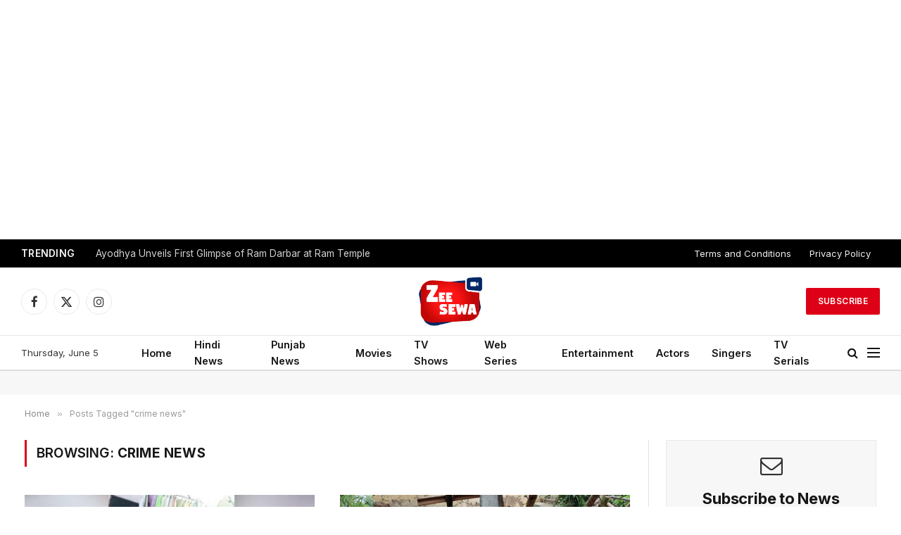

--- FILE ---
content_type: text/html; charset=UTF-8
request_url: https://www.zeesewa.com/tag/crime-news/
body_size: 13446
content:
<!DOCTYPE html>
<html dir="ltr" lang="en-US" prefix="og: https://ogp.me/ns#" class="s-light site-s-light">

<head>

	<meta charset="UTF-8" />
	<meta name="viewport" content="width=device-width, initial-scale=1" />
	<title>crime news | Latest News Today: India’s Breaking News, Top Headlines, Entertainment, Business, Politics &amp; Sports</title><link rel="preload" as="font" href="https://www.zeesewa.com/wp-content/themes/smart-mag/css/icons/fonts/ts-icons.woff2?v3.2" type="font/woff2" crossorigin="anonymous" />
	<style>img:is([sizes="auto" i], [sizes^="auto," i]) { contain-intrinsic-size: 3000px 1500px }</style>
	
		<!-- All in One SEO 4.8.2 - aioseo.com -->
	<meta name="robots" content="max-image-preview:large" />
	<link rel="canonical" href="https://www.zeesewa.com/tag/crime-news/" />
	<meta name="generator" content="All in One SEO (AIOSEO) 4.8.2" />
		<script type="application/ld+json" class="aioseo-schema">
			{"@context":"https:\/\/schema.org","@graph":[{"@type":"BreadcrumbList","@id":"https:\/\/www.zeesewa.com\/tag\/crime-news\/#breadcrumblist","itemListElement":[{"@type":"ListItem","@id":"https:\/\/www.zeesewa.com\/#listItem","position":1,"name":"Home","item":"https:\/\/www.zeesewa.com\/","nextItem":{"@type":"ListItem","@id":"https:\/\/www.zeesewa.com\/tag\/crime-news\/#listItem","name":"crime news"}},{"@type":"ListItem","@id":"https:\/\/www.zeesewa.com\/tag\/crime-news\/#listItem","position":2,"name":"crime news","previousItem":{"@type":"ListItem","@id":"https:\/\/www.zeesewa.com\/#listItem","name":"Home"}}]},{"@type":"CollectionPage","@id":"https:\/\/www.zeesewa.com\/tag\/crime-news\/#collectionpage","url":"https:\/\/www.zeesewa.com\/tag\/crime-news\/","name":"crime news | Latest News Today: India\u2019s Breaking News, Top Headlines, Entertainment, Business, Politics & Sports","inLanguage":"en-US","isPartOf":{"@id":"https:\/\/www.zeesewa.com\/#website"},"breadcrumb":{"@id":"https:\/\/www.zeesewa.com\/tag\/crime-news\/#breadcrumblist"}},{"@type":"Organization","@id":"https:\/\/www.zeesewa.com\/#organization","name":"Zee Sewa","url":"https:\/\/www.zeesewa.com\/","logo":{"@type":"ImageObject","url":"https:\/\/www.zeesewa.com\/wp-content\/uploads\/2022\/09\/logo.png","@id":"https:\/\/www.zeesewa.com\/tag\/crime-news\/#organizationLogo","width":4500,"height":3505},"image":{"@id":"https:\/\/www.zeesewa.com\/tag\/crime-news\/#organizationLogo"}},{"@type":"WebSite","@id":"https:\/\/www.zeesewa.com\/#website","url":"https:\/\/www.zeesewa.com\/","name":"Zee Sewa: Latest Hindi News, Breaking Updates","inLanguage":"en-US","publisher":{"@id":"https:\/\/www.zeesewa.com\/#organization"}}]}
		</script>
		<!-- All in One SEO -->

<link rel='dns-prefetch' href='//www.googletagmanager.com' />
<link rel='dns-prefetch' href='//fonts.googleapis.com' />
<link rel="alternate" type="application/rss+xml" title="Latest News Today: India’s Breaking News, Top Headlines, Entertainment, Business, Politics &amp; Sports &raquo; Feed" href="https://www.zeesewa.com/feed/" />
<link rel="alternate" type="application/rss+xml" title="Latest News Today: India’s Breaking News, Top Headlines, Entertainment, Business, Politics &amp; Sports &raquo; Comments Feed" href="https://www.zeesewa.com/comments/feed/" />
<link rel="alternate" type="application/rss+xml" title="Latest News Today: India’s Breaking News, Top Headlines, Entertainment, Business, Politics &amp; Sports &raquo; crime news Tag Feed" href="https://www.zeesewa.com/tag/crime-news/feed/" />
<script type="text/javascript">
/* <![CDATA[ */
window._wpemojiSettings = {"baseUrl":"https:\/\/s.w.org\/images\/core\/emoji\/15.1.0\/72x72\/","ext":".png","svgUrl":"https:\/\/s.w.org\/images\/core\/emoji\/15.1.0\/svg\/","svgExt":".svg","source":{"concatemoji":"https:\/\/www.zeesewa.com\/wp-includes\/js\/wp-emoji-release.min.js?ver=6.8.1"}};
/*! This file is auto-generated */
!function(i,n){var o,s,e;function c(e){try{var t={supportTests:e,timestamp:(new Date).valueOf()};sessionStorage.setItem(o,JSON.stringify(t))}catch(e){}}function p(e,t,n){e.clearRect(0,0,e.canvas.width,e.canvas.height),e.fillText(t,0,0);var t=new Uint32Array(e.getImageData(0,0,e.canvas.width,e.canvas.height).data),r=(e.clearRect(0,0,e.canvas.width,e.canvas.height),e.fillText(n,0,0),new Uint32Array(e.getImageData(0,0,e.canvas.width,e.canvas.height).data));return t.every(function(e,t){return e===r[t]})}function u(e,t,n){switch(t){case"flag":return n(e,"\ud83c\udff3\ufe0f\u200d\u26a7\ufe0f","\ud83c\udff3\ufe0f\u200b\u26a7\ufe0f")?!1:!n(e,"\ud83c\uddfa\ud83c\uddf3","\ud83c\uddfa\u200b\ud83c\uddf3")&&!n(e,"\ud83c\udff4\udb40\udc67\udb40\udc62\udb40\udc65\udb40\udc6e\udb40\udc67\udb40\udc7f","\ud83c\udff4\u200b\udb40\udc67\u200b\udb40\udc62\u200b\udb40\udc65\u200b\udb40\udc6e\u200b\udb40\udc67\u200b\udb40\udc7f");case"emoji":return!n(e,"\ud83d\udc26\u200d\ud83d\udd25","\ud83d\udc26\u200b\ud83d\udd25")}return!1}function f(e,t,n){var r="undefined"!=typeof WorkerGlobalScope&&self instanceof WorkerGlobalScope?new OffscreenCanvas(300,150):i.createElement("canvas"),a=r.getContext("2d",{willReadFrequently:!0}),o=(a.textBaseline="top",a.font="600 32px Arial",{});return e.forEach(function(e){o[e]=t(a,e,n)}),o}function t(e){var t=i.createElement("script");t.src=e,t.defer=!0,i.head.appendChild(t)}"undefined"!=typeof Promise&&(o="wpEmojiSettingsSupports",s=["flag","emoji"],n.supports={everything:!0,everythingExceptFlag:!0},e=new Promise(function(e){i.addEventListener("DOMContentLoaded",e,{once:!0})}),new Promise(function(t){var n=function(){try{var e=JSON.parse(sessionStorage.getItem(o));if("object"==typeof e&&"number"==typeof e.timestamp&&(new Date).valueOf()<e.timestamp+604800&&"object"==typeof e.supportTests)return e.supportTests}catch(e){}return null}();if(!n){if("undefined"!=typeof Worker&&"undefined"!=typeof OffscreenCanvas&&"undefined"!=typeof URL&&URL.createObjectURL&&"undefined"!=typeof Blob)try{var e="postMessage("+f.toString()+"("+[JSON.stringify(s),u.toString(),p.toString()].join(",")+"));",r=new Blob([e],{type:"text/javascript"}),a=new Worker(URL.createObjectURL(r),{name:"wpTestEmojiSupports"});return void(a.onmessage=function(e){c(n=e.data),a.terminate(),t(n)})}catch(e){}c(n=f(s,u,p))}t(n)}).then(function(e){for(var t in e)n.supports[t]=e[t],n.supports.everything=n.supports.everything&&n.supports[t],"flag"!==t&&(n.supports.everythingExceptFlag=n.supports.everythingExceptFlag&&n.supports[t]);n.supports.everythingExceptFlag=n.supports.everythingExceptFlag&&!n.supports.flag,n.DOMReady=!1,n.readyCallback=function(){n.DOMReady=!0}}).then(function(){return e}).then(function(){var e;n.supports.everything||(n.readyCallback(),(e=n.source||{}).concatemoji?t(e.concatemoji):e.wpemoji&&e.twemoji&&(t(e.twemoji),t(e.wpemoji)))}))}((window,document),window._wpemojiSettings);
/* ]]> */
</script>
<style id='wp-emoji-styles-inline-css' type='text/css'>

	img.wp-smiley, img.emoji {
		display: inline !important;
		border: none !important;
		box-shadow: none !important;
		height: 1em !important;
		width: 1em !important;
		margin: 0 0.07em !important;
		vertical-align: -0.1em !important;
		background: none !important;
		padding: 0 !important;
	}
</style>
<link rel='stylesheet' id='wp-block-library-css' href='https://www.zeesewa.com/wp-includes/css/dist/block-library/style.min.css?ver=6.8.1' type='text/css' media='all' />
<style id='classic-theme-styles-inline-css' type='text/css'>
/*! This file is auto-generated */
.wp-block-button__link{color:#fff;background-color:#32373c;border-radius:9999px;box-shadow:none;text-decoration:none;padding:calc(.667em + 2px) calc(1.333em + 2px);font-size:1.125em}.wp-block-file__button{background:#32373c;color:#fff;text-decoration:none}
</style>
<style id='global-styles-inline-css' type='text/css'>
:root{--wp--preset--aspect-ratio--square: 1;--wp--preset--aspect-ratio--4-3: 4/3;--wp--preset--aspect-ratio--3-4: 3/4;--wp--preset--aspect-ratio--3-2: 3/2;--wp--preset--aspect-ratio--2-3: 2/3;--wp--preset--aspect-ratio--16-9: 16/9;--wp--preset--aspect-ratio--9-16: 9/16;--wp--preset--color--black: #000000;--wp--preset--color--cyan-bluish-gray: #abb8c3;--wp--preset--color--white: #ffffff;--wp--preset--color--pale-pink: #f78da7;--wp--preset--color--vivid-red: #cf2e2e;--wp--preset--color--luminous-vivid-orange: #ff6900;--wp--preset--color--luminous-vivid-amber: #fcb900;--wp--preset--color--light-green-cyan: #7bdcb5;--wp--preset--color--vivid-green-cyan: #00d084;--wp--preset--color--pale-cyan-blue: #8ed1fc;--wp--preset--color--vivid-cyan-blue: #0693e3;--wp--preset--color--vivid-purple: #9b51e0;--wp--preset--gradient--vivid-cyan-blue-to-vivid-purple: linear-gradient(135deg,rgba(6,147,227,1) 0%,rgb(155,81,224) 100%);--wp--preset--gradient--light-green-cyan-to-vivid-green-cyan: linear-gradient(135deg,rgb(122,220,180) 0%,rgb(0,208,130) 100%);--wp--preset--gradient--luminous-vivid-amber-to-luminous-vivid-orange: linear-gradient(135deg,rgba(252,185,0,1) 0%,rgba(255,105,0,1) 100%);--wp--preset--gradient--luminous-vivid-orange-to-vivid-red: linear-gradient(135deg,rgba(255,105,0,1) 0%,rgb(207,46,46) 100%);--wp--preset--gradient--very-light-gray-to-cyan-bluish-gray: linear-gradient(135deg,rgb(238,238,238) 0%,rgb(169,184,195) 100%);--wp--preset--gradient--cool-to-warm-spectrum: linear-gradient(135deg,rgb(74,234,220) 0%,rgb(151,120,209) 20%,rgb(207,42,186) 40%,rgb(238,44,130) 60%,rgb(251,105,98) 80%,rgb(254,248,76) 100%);--wp--preset--gradient--blush-light-purple: linear-gradient(135deg,rgb(255,206,236) 0%,rgb(152,150,240) 100%);--wp--preset--gradient--blush-bordeaux: linear-gradient(135deg,rgb(254,205,165) 0%,rgb(254,45,45) 50%,rgb(107,0,62) 100%);--wp--preset--gradient--luminous-dusk: linear-gradient(135deg,rgb(255,203,112) 0%,rgb(199,81,192) 50%,rgb(65,88,208) 100%);--wp--preset--gradient--pale-ocean: linear-gradient(135deg,rgb(255,245,203) 0%,rgb(182,227,212) 50%,rgb(51,167,181) 100%);--wp--preset--gradient--electric-grass: linear-gradient(135deg,rgb(202,248,128) 0%,rgb(113,206,126) 100%);--wp--preset--gradient--midnight: linear-gradient(135deg,rgb(2,3,129) 0%,rgb(40,116,252) 100%);--wp--preset--font-size--small: 13px;--wp--preset--font-size--medium: 20px;--wp--preset--font-size--large: 36px;--wp--preset--font-size--x-large: 42px;--wp--preset--spacing--20: 0.44rem;--wp--preset--spacing--30: 0.67rem;--wp--preset--spacing--40: 1rem;--wp--preset--spacing--50: 1.5rem;--wp--preset--spacing--60: 2.25rem;--wp--preset--spacing--70: 3.38rem;--wp--preset--spacing--80: 5.06rem;--wp--preset--shadow--natural: 6px 6px 9px rgba(0, 0, 0, 0.2);--wp--preset--shadow--deep: 12px 12px 50px rgba(0, 0, 0, 0.4);--wp--preset--shadow--sharp: 6px 6px 0px rgba(0, 0, 0, 0.2);--wp--preset--shadow--outlined: 6px 6px 0px -3px rgba(255, 255, 255, 1), 6px 6px rgba(0, 0, 0, 1);--wp--preset--shadow--crisp: 6px 6px 0px rgba(0, 0, 0, 1);}:where(.is-layout-flex){gap: 0.5em;}:where(.is-layout-grid){gap: 0.5em;}body .is-layout-flex{display: flex;}.is-layout-flex{flex-wrap: wrap;align-items: center;}.is-layout-flex > :is(*, div){margin: 0;}body .is-layout-grid{display: grid;}.is-layout-grid > :is(*, div){margin: 0;}:where(.wp-block-columns.is-layout-flex){gap: 2em;}:where(.wp-block-columns.is-layout-grid){gap: 2em;}:where(.wp-block-post-template.is-layout-flex){gap: 1.25em;}:where(.wp-block-post-template.is-layout-grid){gap: 1.25em;}.has-black-color{color: var(--wp--preset--color--black) !important;}.has-cyan-bluish-gray-color{color: var(--wp--preset--color--cyan-bluish-gray) !important;}.has-white-color{color: var(--wp--preset--color--white) !important;}.has-pale-pink-color{color: var(--wp--preset--color--pale-pink) !important;}.has-vivid-red-color{color: var(--wp--preset--color--vivid-red) !important;}.has-luminous-vivid-orange-color{color: var(--wp--preset--color--luminous-vivid-orange) !important;}.has-luminous-vivid-amber-color{color: var(--wp--preset--color--luminous-vivid-amber) !important;}.has-light-green-cyan-color{color: var(--wp--preset--color--light-green-cyan) !important;}.has-vivid-green-cyan-color{color: var(--wp--preset--color--vivid-green-cyan) !important;}.has-pale-cyan-blue-color{color: var(--wp--preset--color--pale-cyan-blue) !important;}.has-vivid-cyan-blue-color{color: var(--wp--preset--color--vivid-cyan-blue) !important;}.has-vivid-purple-color{color: var(--wp--preset--color--vivid-purple) !important;}.has-black-background-color{background-color: var(--wp--preset--color--black) !important;}.has-cyan-bluish-gray-background-color{background-color: var(--wp--preset--color--cyan-bluish-gray) !important;}.has-white-background-color{background-color: var(--wp--preset--color--white) !important;}.has-pale-pink-background-color{background-color: var(--wp--preset--color--pale-pink) !important;}.has-vivid-red-background-color{background-color: var(--wp--preset--color--vivid-red) !important;}.has-luminous-vivid-orange-background-color{background-color: var(--wp--preset--color--luminous-vivid-orange) !important;}.has-luminous-vivid-amber-background-color{background-color: var(--wp--preset--color--luminous-vivid-amber) !important;}.has-light-green-cyan-background-color{background-color: var(--wp--preset--color--light-green-cyan) !important;}.has-vivid-green-cyan-background-color{background-color: var(--wp--preset--color--vivid-green-cyan) !important;}.has-pale-cyan-blue-background-color{background-color: var(--wp--preset--color--pale-cyan-blue) !important;}.has-vivid-cyan-blue-background-color{background-color: var(--wp--preset--color--vivid-cyan-blue) !important;}.has-vivid-purple-background-color{background-color: var(--wp--preset--color--vivid-purple) !important;}.has-black-border-color{border-color: var(--wp--preset--color--black) !important;}.has-cyan-bluish-gray-border-color{border-color: var(--wp--preset--color--cyan-bluish-gray) !important;}.has-white-border-color{border-color: var(--wp--preset--color--white) !important;}.has-pale-pink-border-color{border-color: var(--wp--preset--color--pale-pink) !important;}.has-vivid-red-border-color{border-color: var(--wp--preset--color--vivid-red) !important;}.has-luminous-vivid-orange-border-color{border-color: var(--wp--preset--color--luminous-vivid-orange) !important;}.has-luminous-vivid-amber-border-color{border-color: var(--wp--preset--color--luminous-vivid-amber) !important;}.has-light-green-cyan-border-color{border-color: var(--wp--preset--color--light-green-cyan) !important;}.has-vivid-green-cyan-border-color{border-color: var(--wp--preset--color--vivid-green-cyan) !important;}.has-pale-cyan-blue-border-color{border-color: var(--wp--preset--color--pale-cyan-blue) !important;}.has-vivid-cyan-blue-border-color{border-color: var(--wp--preset--color--vivid-cyan-blue) !important;}.has-vivid-purple-border-color{border-color: var(--wp--preset--color--vivid-purple) !important;}.has-vivid-cyan-blue-to-vivid-purple-gradient-background{background: var(--wp--preset--gradient--vivid-cyan-blue-to-vivid-purple) !important;}.has-light-green-cyan-to-vivid-green-cyan-gradient-background{background: var(--wp--preset--gradient--light-green-cyan-to-vivid-green-cyan) !important;}.has-luminous-vivid-amber-to-luminous-vivid-orange-gradient-background{background: var(--wp--preset--gradient--luminous-vivid-amber-to-luminous-vivid-orange) !important;}.has-luminous-vivid-orange-to-vivid-red-gradient-background{background: var(--wp--preset--gradient--luminous-vivid-orange-to-vivid-red) !important;}.has-very-light-gray-to-cyan-bluish-gray-gradient-background{background: var(--wp--preset--gradient--very-light-gray-to-cyan-bluish-gray) !important;}.has-cool-to-warm-spectrum-gradient-background{background: var(--wp--preset--gradient--cool-to-warm-spectrum) !important;}.has-blush-light-purple-gradient-background{background: var(--wp--preset--gradient--blush-light-purple) !important;}.has-blush-bordeaux-gradient-background{background: var(--wp--preset--gradient--blush-bordeaux) !important;}.has-luminous-dusk-gradient-background{background: var(--wp--preset--gradient--luminous-dusk) !important;}.has-pale-ocean-gradient-background{background: var(--wp--preset--gradient--pale-ocean) !important;}.has-electric-grass-gradient-background{background: var(--wp--preset--gradient--electric-grass) !important;}.has-midnight-gradient-background{background: var(--wp--preset--gradient--midnight) !important;}.has-small-font-size{font-size: var(--wp--preset--font-size--small) !important;}.has-medium-font-size{font-size: var(--wp--preset--font-size--medium) !important;}.has-large-font-size{font-size: var(--wp--preset--font-size--large) !important;}.has-x-large-font-size{font-size: var(--wp--preset--font-size--x-large) !important;}
:where(.wp-block-post-template.is-layout-flex){gap: 1.25em;}:where(.wp-block-post-template.is-layout-grid){gap: 1.25em;}
:where(.wp-block-columns.is-layout-flex){gap: 2em;}:where(.wp-block-columns.is-layout-grid){gap: 2em;}
:root :where(.wp-block-pullquote){font-size: 1.5em;line-height: 1.6;}
</style>
<link rel='stylesheet' id='smartmag-core-css' href='https://www.zeesewa.com/wp-content/themes/smart-mag/style.css?ver=10.3.0' type='text/css' media='all' />
<style id='smartmag-core-inline-css' type='text/css'>
:root { --c-main: #dd0017;
--c-main-rgb: 221,0,23;
--text-font: "Inter", system-ui, -apple-system, "Segoe UI", Arial, sans-serif;
--body-font: "Inter", system-ui, -apple-system, "Segoe UI", Arial, sans-serif;
--title-font: "IBM Plex Serif", Georgia, serif;
--title-size-n: 17px;
--title-size-m: 18px;
--title-size-l: 20px;
--main-width: 1220px;
--footer-mt: 0px;
--p-title-space: 7px;
--excerpt-mt: 13px;
--excerpt-size: 14px; }
.post-title:not(._) { letter-spacing: -0.025em; }
:root { --sidebar-width: 300px; }
.ts-row, .has-el-gap { --sidebar-c-width: calc(var(--sidebar-width) + var(--grid-gutter-h) + var(--sidebar-c-pad)); }
:root { --sidebar-pad: 32px; --sidebar-sep-pad: 32px; }
.main-wrap > .main { margin-top: 30px; }
.smart-head-main .smart-head-mid { --head-h: 96px; }
.smart-head-main .smart-head-bot { --head-h: 51px; border-top-width: 1px; border-top-color: #e8e8e8; border-bottom-width: 2px; border-bottom-color: #dedede; }
.navigation-main .menu > li > a { font-size: 14.4px; font-weight: 600; }
.navigation-main .menu > li li a { font-size: 13px; }
.navigation-main { --nav-items-space: 16px; }
.mobile-menu { font-size: 15px; }
.smart-head-main .spc-social { --spc-social-fs: 17px; --spc-social-size: 37px; }
.smart-head-main .hamburger-icon { width: 18px; }
.trending-ticker .heading { color: #f7f7f7; font-size: 13.8px; font-weight: 600; letter-spacing: .02em; margin-right: 30px; }
.trending-ticker .post-link { font-size: 13.8px; }
.trending-ticker { --max-width: 500px; }
.post-meta .meta-item, .post-meta .text-in { font-size: 11px; }
.post-meta .text-in, .post-meta .post-cat > a { font-size: 11px; }
.post-meta .post-cat > a { font-weight: 600; text-transform: uppercase; letter-spacing: .02em; }
.post-meta .post-author > a { font-weight: 600; }
.block-head-f .heading { font-size: 16px; font-weight: 800; text-transform: uppercase; letter-spacing: .03em; }
.block-head-f { --space-below: 15px; --line-weight: 2px; --c-border: #ffffff; }
.s-dark .block-head-f { --c-border: #151516; }
.loop-grid-base .media { margin-bottom: 13px; }
.list-post { --list-p-media-width: 30%; --list-p-media-max-width: 85%; }
.loop-small .ratio-is-custom { padding-bottom: calc(100% / 1.1); }
.loop-small .media:not(i) { max-width: 75px; }
.post-meta-single .meta-item, .post-meta-single .text-in { font-size: 12px; }
.the-post-header .post-meta .post-title { font-weight: 600; }
.entry-content { font-family: "IBM Plex Serif", Georgia, serif; font-size: 17px; }
.site-s-light .entry-content { color: #000000; }
.post-share-float .share-text { font-size: 10px; }
.post-share-float .service { width: 38px; height: 38px; margin-bottom: 8px; border-radius: 50px; font-size: 16px; }
.s-post-modern .post-content-wrap { display: grid; grid-template-columns: minmax(0, 1fr); }
.s-post-modern .entry-content { max-width: min(100%, calc(700px + var(--p-spacious-pad)*2)); justify-self: center; }
.s-head-large .sub-title { font-size: 17px; }
.site-s-light .s-head-large .sub-title { color: #515151; }
.site-s-light .s-head-large .post-meta { --c-post-meta: #565656; }
.s-post-large .post-content-wrap { display: grid; grid-template-columns: minmax(0, 1fr); }
.s-post-large .entry-content { max-width: min(100%, calc(700px + var(--p-spacious-pad)*2)); justify-self: center; }
.a-wrap-2:not(._) { padding-top: 17px; padding-bottom: 17px; padding-left: 15px; padding-right: 15px; margin-top: 0px; margin-bottom: 0px; }
@media (min-width: 1200px) { .s-head-large .post-title { font-size: 40px; } }
@media (min-width: 941px) and (max-width: 1200px) { :root { --sidebar-width: 280px; }
.ts-row, .has-el-gap { --sidebar-c-width: calc(var(--sidebar-width) + var(--grid-gutter-h) + var(--sidebar-c-pad)); }
.navigation-main .menu > li > a { font-size: calc(10px + (14.4px - 10px) * .7); }
.trending-ticker { --max-width: 400px; } }
@media (max-width: 767px) { .s-head-large .post-title { font-size: 29px; } }


</style>
<link rel='stylesheet' id='smartmag-magnific-popup-css' href='https://www.zeesewa.com/wp-content/themes/smart-mag/css/lightbox.css?ver=10.3.0' type='text/css' media='all' />
<link rel='stylesheet' id='smartmag-icons-css' href='https://www.zeesewa.com/wp-content/themes/smart-mag/css/icons/icons.css?ver=10.3.0' type='text/css' media='all' />
<link rel='stylesheet' id='smartmag-gfonts-custom-css' href='https://fonts.googleapis.com/css?family=Inter%3A400%2C500%2C600%2C700%7CIBM+Plex+Serif%3A400%2C500%2C600%2C700&#038;display=swap' type='text/css' media='all' />
<script type="text/javascript" id="smartmag-lazy-inline-js-after">
/* <![CDATA[ */
/**
 * @copyright ThemeSphere
 * @preserve
 */
var BunyadLazy={};BunyadLazy.load=function(){function a(e,n){var t={};e.dataset.bgset&&e.dataset.sizes?(t.sizes=e.dataset.sizes,t.srcset=e.dataset.bgset):t.src=e.dataset.bgsrc,function(t){var a=t.dataset.ratio;if(0<a){const e=t.parentElement;if(e.classList.contains("media-ratio")){const n=e.style;n.getPropertyValue("--a-ratio")||(n.paddingBottom=100/a+"%")}}}(e);var a,o=document.createElement("img");for(a in o.onload=function(){var t="url('"+(o.currentSrc||o.src)+"')",a=e.style;a.backgroundImage!==t&&requestAnimationFrame(()=>{a.backgroundImage=t,n&&n()}),o.onload=null,o.onerror=null,o=null},o.onerror=o.onload,t)o.setAttribute(a,t[a]);o&&o.complete&&0<o.naturalWidth&&o.onload&&o.onload()}function e(t){t.dataset.loaded||a(t,()=>{document.dispatchEvent(new Event("lazyloaded")),t.dataset.loaded=1})}function n(t){"complete"===document.readyState?t():window.addEventListener("load",t)}return{initEarly:function(){var t,a=()=>{document.querySelectorAll(".img.bg-cover:not(.lazyload)").forEach(e)};"complete"!==document.readyState?(t=setInterval(a,150),n(()=>{a(),clearInterval(t)})):a()},callOnLoad:n,initBgImages:function(t){t&&n(()=>{document.querySelectorAll(".img.bg-cover").forEach(e)})},bgLoad:a}}(),BunyadLazy.load.initEarly();
/* ]]> */
</script>

<!-- Google tag (gtag.js) snippet added by Site Kit -->

<!-- Google Analytics snippet added by Site Kit -->
<script type="text/javascript" src="https://www.googletagmanager.com/gtag/js?id=GT-KTPLBWSL" id="google_gtagjs-js" async></script>
<script type="text/javascript" id="google_gtagjs-js-after">
/* <![CDATA[ */
window.dataLayer = window.dataLayer || [];function gtag(){dataLayer.push(arguments);}
gtag("set","linker",{"domains":["www.zeesewa.com"]});
gtag("js", new Date());
gtag("set", "developer_id.dZTNiMT", true);
gtag("config", "GT-KTPLBWSL");
 window._googlesitekit = window._googlesitekit || {}; window._googlesitekit.throttledEvents = []; window._googlesitekit.gtagEvent = (name, data) => { var key = JSON.stringify( { name, data } ); if ( !! window._googlesitekit.throttledEvents[ key ] ) { return; } window._googlesitekit.throttledEvents[ key ] = true; setTimeout( () => { delete window._googlesitekit.throttledEvents[ key ]; }, 5 ); gtag( "event", name, { ...data, event_source: "site-kit" } ); }; 
/* ]]> */
</script>

<!-- End Google tag (gtag.js) snippet added by Site Kit -->
<script type="text/javascript" src="https://www.zeesewa.com/wp-includes/js/jquery/jquery.min.js?ver=3.7.1" id="jquery-core-js"></script>
<script type="text/javascript" src="https://www.zeesewa.com/wp-includes/js/jquery/jquery-migrate.min.js?ver=3.4.1" id="jquery-migrate-js"></script>
<link rel="https://api.w.org/" href="https://www.zeesewa.com/wp-json/" /><link rel="alternate" title="JSON" type="application/json" href="https://www.zeesewa.com/wp-json/wp/v2/tags/129" /><link rel="EditURI" type="application/rsd+xml" title="RSD" href="https://www.zeesewa.com/xmlrpc.php?rsd" />
<meta name="generator" content="WordPress 6.8.1" />
<script type="text/javascript">var ajaxurl = "https://www.zeesewa.com/wp-admin/admin-ajax.php";</script><meta name="generator" content="Site Kit by Google 1.154.0" />
		<script>
		var BunyadSchemeKey = 'bunyad-scheme';
		(() => {
			const d = document.documentElement;
			const c = d.classList;
			var scheme = localStorage.getItem(BunyadSchemeKey);
			
			if (scheme) {
				d.dataset.origClass = c;
				scheme === 'dark' ? c.remove('s-light', 'site-s-light') : c.remove('s-dark', 'site-s-dark');
				c.add('site-s-' + scheme, 's-' + scheme);
			}
		})();
		</script>
		<meta name="google-site-verification" content="-n0O1DY4Pbg9GZjfVShfQDgaBONbWxKa995AT1lzWII"><meta name="generator" content="Elementor 3.28.4; features: e_font_icon_svg, additional_custom_breakpoints, e_local_google_fonts; settings: css_print_method-external, google_font-enabled, font_display-swap">
			<style>
				.e-con.e-parent:nth-of-type(n+4):not(.e-lazyloaded):not(.e-no-lazyload),
				.e-con.e-parent:nth-of-type(n+4):not(.e-lazyloaded):not(.e-no-lazyload) * {
					background-image: none !important;
				}
				@media screen and (max-height: 1024px) {
					.e-con.e-parent:nth-of-type(n+3):not(.e-lazyloaded):not(.e-no-lazyload),
					.e-con.e-parent:nth-of-type(n+3):not(.e-lazyloaded):not(.e-no-lazyload) * {
						background-image: none !important;
					}
				}
				@media screen and (max-height: 640px) {
					.e-con.e-parent:nth-of-type(n+2):not(.e-lazyloaded):not(.e-no-lazyload),
					.e-con.e-parent:nth-of-type(n+2):not(.e-lazyloaded):not(.e-no-lazyload) * {
						background-image: none !important;
					}
				}
			</style>
			<link rel="icon" href="https://www.zeesewa.com/wp-content/uploads/2021/12/cropped-Zee-Sewa-New-Logo-01-32x32.png" sizes="32x32" />
<link rel="icon" href="https://www.zeesewa.com/wp-content/uploads/2021/12/cropped-Zee-Sewa-New-Logo-01-192x192.png" sizes="192x192" />
<link rel="apple-touch-icon" href="https://www.zeesewa.com/wp-content/uploads/2021/12/cropped-Zee-Sewa-New-Logo-01-180x180.png" />
<meta name="msapplication-TileImage" content="https://www.zeesewa.com/wp-content/uploads/2021/12/cropped-Zee-Sewa-New-Logo-01-270x270.png" />
<script async src="https://pagead2.googlesyndication.com/pagead/js/adsbygoogle.js?client=ca-pub-7227922667137856"
     crossorigin="anonymous"></script>

</head>

<body class="archive tag tag-crime-news tag-129 wp-theme-smart-mag right-sidebar has-lb has-lb-sm ts-img-hov-fade has-sb-sep layout-normal elementor-default elementor-kit-6962">



<div class="main-wrap">

	<div class="a-wrap a-wrap-base a-wrap-1"> <script async src="https://pagead2.googlesyndication.com/pagead/js/adsbygoogle.js?client=ca-pub-7227922667137856"
     crossorigin="anonymous"></script>
<!-- header -->
<ins class="adsbygoogle"
     style="display:block"
     data-ad-client="ca-pub-7227922667137856"
     data-ad-slot="2132300124"
     data-ad-format="auto"
     data-full-width-responsive="true"></ins>
<script>
     (adsbygoogle = window.adsbygoogle || []).push({});
</script></div>
<div class="off-canvas-backdrop"></div>
<div class="mobile-menu-container off-canvas s-dark" id="off-canvas">

	<div class="off-canvas-head">
		<a href="#" class="close">
			<span class="visuallyhidden">Close Menu</span>
			<i class="tsi tsi-times"></i>
		</a>

		<div class="ts-logo">
					</div>
	</div>

	<div class="off-canvas-content">

		
			<ul id="menu-home" class="mobile-menu"><li id="menu-item-4220" class="menu-item menu-item-type-custom menu-item-object-custom menu-item-home menu-item-4220"><a href="https://www.zeesewa.com/">Home</a></li>
<li id="menu-item-4217" class="menu-item menu-item-type-taxonomy menu-item-object-category menu-item-4217"><a href="https://www.zeesewa.com/category/hindi-news/">Hindi News</a></li>
<li id="menu-item-4215" class="menu-item menu-item-type-taxonomy menu-item-object-category menu-item-4215"><a href="https://www.zeesewa.com/category/chandigarh/punjab-news/">Punjab News</a></li>
<li id="menu-item-4259" class="menu-item menu-item-type-taxonomy menu-item-object-category menu-item-4259"><a href="https://www.zeesewa.com/category/film/">Movies</a></li>
<li id="menu-item-4219" class="menu-item menu-item-type-taxonomy menu-item-object-category menu-item-4219"><a href="https://www.zeesewa.com/category/tv-show/">TV Shows</a></li>
<li id="menu-item-4231" class="menu-item menu-item-type-taxonomy menu-item-object-category menu-item-4231"><a href="https://www.zeesewa.com/category/web-series/">Web Series</a></li>
<li id="menu-item-4216" class="menu-item menu-item-type-taxonomy menu-item-object-category menu-item-4216"><a href="https://www.zeesewa.com/category/entertainment/">Entertainment</a></li>
<li id="menu-item-4214" class="menu-item menu-item-type-taxonomy menu-item-object-category menu-item-4214"><a href="https://www.zeesewa.com/category/actress/">Actors</a></li>
<li id="menu-item-4218" class="menu-item menu-item-type-taxonomy menu-item-object-category menu-item-4218"><a href="https://www.zeesewa.com/category/singer/">Singers</a></li>
<li id="menu-item-5724" class="menu-item menu-item-type-taxonomy menu-item-object-category menu-item-5724"><a href="https://www.zeesewa.com/category/tv-serial/">TV Serials</a></li>
</ul>
		
					<div class="off-canvas-widgets">
				
		<div id="smartmag-block-posts-small-3" class="widget ts-block-widget smartmag-widget-posts-small">		
		<div class="block">
					<section class="block-wrap block-posts-small block-sc mb-none" data-id="1">

			<div class="widget-title block-head block-head-ac block-head-b"><h5 class="heading">What's Hot</h5></div>	
			<div class="block-content">
				
	<div class="loop loop-small loop-small-a loop-sep loop-small-sep grid grid-1 md:grid-1 sm:grid-1 xs:grid-1">

					
<article class="l-post small-post small-a-post m-pos-left">

	
			<div class="media">

		
			<a href="https://www.zeesewa.com/ayodhya-unveils-first-glimpse-of-ram-darbar-at-ram-temple/" class="image-link media-ratio ratio-is-custom" title="Ayodhya Unveils First Glimpse of Ram Darbar at Ram Temple"><span data-bgsrc="https://www.zeesewa.com/wp-content/uploads/2025/06/Ram-Darbar-and-seven-temples-consecrated-in-Ayodhya-on-June-5-with-grand-rituals-and-tight-security-during-Ganga-Dussehra-300x169.jpg" class="img bg-cover wp-post-image attachment-medium size-medium lazyload" data-bgset="https://www.zeesewa.com/wp-content/uploads/2025/06/Ram-Darbar-and-seven-temples-consecrated-in-Ayodhya-on-June-5-with-grand-rituals-and-tight-security-during-Ganga-Dussehra-300x169.jpg 300w, https://www.zeesewa.com/wp-content/uploads/2025/06/Ram-Darbar-and-seven-temples-consecrated-in-Ayodhya-on-June-5-with-grand-rituals-and-tight-security-during-Ganga-Dussehra-150x84.jpg 150w, https://www.zeesewa.com/wp-content/uploads/2025/06/Ram-Darbar-and-seven-temples-consecrated-in-Ayodhya-on-June-5-with-grand-rituals-and-tight-security-during-Ganga-Dussehra-450x253.jpg 450w, https://www.zeesewa.com/wp-content/uploads/2025/06/Ram-Darbar-and-seven-temples-consecrated-in-Ayodhya-on-June-5-with-grand-rituals-and-tight-security-during-Ganga-Dussehra.jpg 755w" data-sizes="(max-width: 112px) 100vw, 112px" role="img" aria-label="Ram Darbar and seven temples consecrated in Ayodhya on June 5 with grand rituals and tight security during Ganga Dussehra."></span></a>			
			
			
			
		
		</div>
	

	
		<div class="content">

			<div class="post-meta post-meta-a post-meta-left has-below"><h4 class="is-title post-title"><a href="https://www.zeesewa.com/ayodhya-unveils-first-glimpse-of-ram-darbar-at-ram-temple/">Ayodhya Unveils First Glimpse of Ram Darbar at Ram Temple</a></h4><div class="post-meta-items meta-below"><span class="meta-item date"><span class="date-link"><time class="post-date" datetime="2025-06-05T10:35:16+00:00">June 5, 2025</time></span></span></div></div>			
			
			
		</div>

	
</article>	
					
<article class="l-post small-post small-a-post m-pos-left">

	
			<div class="media">

		
			<a href="https://www.zeesewa.com/trump-expands-u-s-travel-ban-to-12-countries/" class="image-link media-ratio ratio-is-custom" title="Trump Expands U.S. Travel Ban to 12 Countries"><span data-bgsrc="https://www.zeesewa.com/wp-content/uploads/2025/06/Donald-Trump-signing-executive-travel-ban-order-in-White-House-300x200.jpg" class="img bg-cover wp-post-image attachment-medium size-medium lazyload" data-bgset="https://www.zeesewa.com/wp-content/uploads/2025/06/Donald-Trump-signing-executive-travel-ban-order-in-White-House-300x200.jpg 300w, https://www.zeesewa.com/wp-content/uploads/2025/06/Donald-Trump-signing-executive-travel-ban-order-in-White-House-768x511.jpg 768w, https://www.zeesewa.com/wp-content/uploads/2025/06/Donald-Trump-signing-executive-travel-ban-order-in-White-House-150x100.jpg 150w, https://www.zeesewa.com/wp-content/uploads/2025/06/Donald-Trump-signing-executive-travel-ban-order-in-White-House-450x300.jpg 450w, https://www.zeesewa.com/wp-content/uploads/2025/06/Donald-Trump-signing-executive-travel-ban-order-in-White-House.jpg 946w" data-sizes="(max-width: 112px) 100vw, 112px" role="img" aria-label="Donald Trump signing executive travel ban order in White House"></span></a>			
			
			
			
		
		</div>
	

	
		<div class="content">

			<div class="post-meta post-meta-a post-meta-left has-below"><h4 class="is-title post-title"><a href="https://www.zeesewa.com/trump-expands-u-s-travel-ban-to-12-countries/">Trump Expands U.S. Travel Ban to 12 Countries</a></h4><div class="post-meta-items meta-below"><span class="meta-item date"><span class="date-link"><time class="post-date" datetime="2025-06-05T09:41:43+00:00">June 5, 2025</time></span></span></div></div>			
			
			
		</div>

	
</article>	
					
<article class="l-post small-post small-a-post m-pos-left">

	
			<div class="media">

		
			<a href="https://www.zeesewa.com/rajamoulis-heartfelt-take-on-iyer-vs-kohli-ipl-final/" class="image-link media-ratio ratio-is-custom" title="Rajamouli’s Heartfelt Take on Iyer vs Kohli IPL Final"><span data-bgsrc="https://www.zeesewa.com/wp-content/uploads/2025/06/Shreyas-Iyer-and-Virat-Kohli-face-off-in-IPL-2025-final-showdown-300x169.jpg" class="img bg-cover wp-post-image attachment-medium size-medium lazyload" data-bgset="https://www.zeesewa.com/wp-content/uploads/2025/06/Shreyas-Iyer-and-Virat-Kohli-face-off-in-IPL-2025-final-showdown-300x169.jpg 300w, https://www.zeesewa.com/wp-content/uploads/2025/06/Shreyas-Iyer-and-Virat-Kohli-face-off-in-IPL-2025-final-showdown-768x432.jpg 768w, https://www.zeesewa.com/wp-content/uploads/2025/06/Shreyas-Iyer-and-Virat-Kohli-face-off-in-IPL-2025-final-showdown-150x84.jpg 150w, https://www.zeesewa.com/wp-content/uploads/2025/06/Shreyas-Iyer-and-Virat-Kohli-face-off-in-IPL-2025-final-showdown-450x253.jpg 450w, https://www.zeesewa.com/wp-content/uploads/2025/06/Shreyas-Iyer-and-Virat-Kohli-face-off-in-IPL-2025-final-showdown.jpg 773w" data-sizes="(max-width: 112px) 100vw, 112px" role="img" aria-label="Shreyas Iyer and Virat Kohli face off in IPL 2025 final showdown"></span></a>			
			
			
			
		
		</div>
	

	
		<div class="content">

			<div class="post-meta post-meta-a post-meta-left has-below"><h4 class="is-title post-title"><a href="https://www.zeesewa.com/rajamoulis-heartfelt-take-on-iyer-vs-kohli-ipl-final/">Rajamouli’s Heartfelt Take on Iyer vs Kohli IPL Final</a></h4><div class="post-meta-items meta-below"><span class="meta-item date"><span class="date-link"><time class="post-date" datetime="2025-06-02T10:47:59+00:00">June 2, 2025</time></span></span></div></div>			
			
			
		</div>

	
</article>	
		
	</div>

					</div>

		</section>
				</div>

		</div>			</div>
		
		
		<div class="spc-social-block spc-social spc-social-b smart-head-social">
		
			
				<a href="https://www.facebook.com/Zeesewa" class="link service s-facebook" target="_blank" rel="nofollow noopener">
					<i class="icon tsi tsi-facebook"></i>					<span class="visuallyhidden">Facebook</span>
				</a>
									
			
				<a href="#" class="link service s-twitter" target="_blank" rel="nofollow noopener">
					<i class="icon tsi tsi-twitter"></i>					<span class="visuallyhidden">X (Twitter)</span>
				</a>
									
			
				<a href="https://www.instagram.com/Zeesewanews" class="link service s-instagram" target="_blank" rel="nofollow noopener">
					<i class="icon tsi tsi-instagram"></i>					<span class="visuallyhidden">Instagram</span>
				</a>
									
			
		</div>

		
	</div>

</div>
<div class="smart-head smart-head-a smart-head-main" id="smart-head" data-sticky="auto" data-sticky-type="smart" data-sticky-full>
	
	<div class="smart-head-row smart-head-top s-dark smart-head-row-full">

		<div class="inner full">

							
				<div class="items items-left ">
				
<div class="trending-ticker" data-delay="8">
	<span class="heading">Trending</span>

	<ul>
				
			<li><a href="https://www.zeesewa.com/ayodhya-unveils-first-glimpse-of-ram-darbar-at-ram-temple/" class="post-link">Ayodhya Unveils First Glimpse of Ram Darbar at Ram Temple</a></li>
		
				
			<li><a href="https://www.zeesewa.com/trump-expands-u-s-travel-ban-to-12-countries/" class="post-link">Trump Expands U.S. Travel Ban to 12 Countries</a></li>
		
				
			<li><a href="https://www.zeesewa.com/rajamoulis-heartfelt-take-on-iyer-vs-kohli-ipl-final/" class="post-link">Rajamouli’s Heartfelt Take on Iyer vs Kohli IPL Final</a></li>
		
				
			<li><a href="https://www.zeesewa.com/shah-rukh-khans-buff-look-for-king-goes-viral/" class="post-link">Shah Rukh Khan’s Buff Look for King Goes Viral</a></li>
		
				
			<li><a href="https://www.zeesewa.com/gukesh-defeats-magnus-carlsen-at-norway-chess-2025/" class="post-link">Gukesh Defeats Magnus Carlsen at Norway Chess 2025</a></li>
		
				
			<li><a href="https://www.zeesewa.com/elon-musk-exits-government-efficiency-role-amid-challenges/" class="post-link">Elon Musk Exits Government Efficiency Role Amid Challenges</a></li>
		
				
			<li><a href="https://www.zeesewa.com/errol-musk-to-visit-india-ram-temple-promote-green-tech/" class="post-link">Errol Musk to Visit India, Ram Temple &#038; Promote Green Tech</a></li>
		
				
			<li><a href="https://www.zeesewa.com/how-the-taco-trade-impacts-stock-market-moves/" class="post-link">How the TACO Trade Impacts Stock Market Moves ?</a></li>
		
				
			</ul>
</div>
				</div>

							
				<div class="items items-center empty">
								</div>

							
				<div class="items items-right ">
					<div class="nav-wrap">
		<nav class="navigation navigation-small nav-hov-a">
			<ul id="menu-top-links" class="menu"><li id="menu-item-7196" class="menu-item menu-item-type-post_type menu-item-object-page menu-item-7196"><a href="https://www.zeesewa.com/terms-and-conditions/">Terms and Conditions</a></li>
<li id="menu-item-7197" class="menu-item menu-item-type-post_type menu-item-object-page menu-item-7197"><a href="https://www.zeesewa.com/privacy-policy/">Privacy Policy</a></li>
</ul>		</nav>
	</div>
				</div>

						
		</div>
	</div>

	
	<div class="smart-head-row smart-head-mid smart-head-row-3 is-light smart-head-row-full">

		<div class="inner full">

							
				<div class="items items-left ">
				
		<div class="spc-social-block spc-social spc-social-b smart-head-social">
		
			
				<a href="https://www.facebook.com/Zeesewa" class="link service s-facebook" target="_blank" rel="nofollow noopener">
					<i class="icon tsi tsi-facebook"></i>					<span class="visuallyhidden">Facebook</span>
				</a>
									
			
				<a href="#" class="link service s-twitter" target="_blank" rel="nofollow noopener">
					<i class="icon tsi tsi-twitter"></i>					<span class="visuallyhidden">X (Twitter)</span>
				</a>
									
			
				<a href="https://www.instagram.com/Zeesewanews" class="link service s-instagram" target="_blank" rel="nofollow noopener">
					<i class="icon tsi tsi-instagram"></i>					<span class="visuallyhidden">Instagram</span>
				</a>
									
			
		</div>

						</div>

							
				<div class="items items-center ">
					<a href="https://www.zeesewa.com/" title="Latest News Today: India’s Breaking News, Top Headlines, Entertainment, Business, Politics &amp; Sports" rel="home" class="logo-link ts-logo logo-is-image">
		<span>
			
				
					<img fetchpriority="high" src="https://www.zeesewa.com/wp-content/uploads/2025/05/logo-scaled.png" class="logo-image logo-image-dark" alt="Latest News Today: India’s Breaking News, Top Headlines, Entertainment, Business, Politics &amp; Sports" width="2560" height="1994"/><img src="https://www.zeesewa.com/wp-content/uploads/2025/05/logo-scaled.png" class="logo-image" alt="Latest News Today: India’s Breaking News, Top Headlines, Entertainment, Business, Politics &amp; Sports" width="2560" height="1994"/>
									 
					</span>
	</a>				</div>

							
				<div class="items items-right ">
				
	<a href="#" class="ts-button ts-button-a ts-button1">
		Subscribe	</a>
				</div>

						
		</div>
	</div>

	
	<div class="smart-head-row smart-head-bot smart-head-row-3 is-light has-center-nav smart-head-row-full">

		<div class="inner full">

							
				<div class="items items-left ">
				
<span class="h-date">
	Thursday, June 5</span>				</div>

							
				<div class="items items-center ">
					<div class="nav-wrap">
		<nav class="navigation navigation-main nav-hov-a">
			<ul id="menu-home-1" class="menu"><li class="menu-item menu-item-type-custom menu-item-object-custom menu-item-home menu-item-4220"><a href="https://www.zeesewa.com/">Home</a></li>
<li class="menu-item menu-item-type-taxonomy menu-item-object-category menu-cat-67 menu-item-4217"><a href="https://www.zeesewa.com/category/hindi-news/">Hindi News</a></li>
<li class="menu-item menu-item-type-taxonomy menu-item-object-category menu-cat-34 menu-item-4215"><a href="https://www.zeesewa.com/category/chandigarh/punjab-news/">Punjab News</a></li>
<li class="menu-item menu-item-type-taxonomy menu-item-object-category menu-cat-105 menu-item-4259"><a href="https://www.zeesewa.com/category/film/">Movies</a></li>
<li class="menu-item menu-item-type-taxonomy menu-item-object-category menu-cat-74 menu-item-4219"><a href="https://www.zeesewa.com/category/tv-show/">TV Shows</a></li>
<li class="menu-item menu-item-type-taxonomy menu-item-object-category menu-cat-97 menu-item-4231"><a href="https://www.zeesewa.com/category/web-series/">Web Series</a></li>
<li class="menu-item menu-item-type-taxonomy menu-item-object-category menu-cat-24 menu-item-4216"><a href="https://www.zeesewa.com/category/entertainment/">Entertainment</a></li>
<li class="menu-item menu-item-type-taxonomy menu-item-object-category menu-cat-87 menu-item-4214"><a href="https://www.zeesewa.com/category/actress/">Actors</a></li>
<li class="menu-item menu-item-type-taxonomy menu-item-object-category menu-cat-78 menu-item-4218"><a href="https://www.zeesewa.com/category/singer/">Singers</a></li>
<li class="menu-item menu-item-type-taxonomy menu-item-object-category menu-cat-573 menu-item-5724"><a href="https://www.zeesewa.com/category/tv-serial/">TV Serials</a></li>
</ul>		</nav>
	</div>
				</div>

							
				<div class="items items-right ">
				

	<a href="#" class="search-icon has-icon-only is-icon" title="Search">
		<i class="tsi tsi-search"></i>
	</a>


<button class="offcanvas-toggle has-icon" type="button" aria-label="Menu">
	<span class="hamburger-icon hamburger-icon-b">
		<span class="inner"></span>
	</span>
</button>				</div>

						
		</div>
	</div>

	</div>
<div class="smart-head smart-head-a smart-head-mobile" id="smart-head-mobile" data-sticky="mid" data-sticky-type="smart" data-sticky-full>
	
	<div class="smart-head-row smart-head-mid smart-head-row-3 s-dark smart-head-row-full">

		<div class="inner wrap">

							
				<div class="items items-left ">
				
<button class="offcanvas-toggle has-icon" type="button" aria-label="Menu">
	<span class="hamburger-icon hamburger-icon-a">
		<span class="inner"></span>
	</span>
</button>				</div>

							
				<div class="items items-center ">
					<a href="https://www.zeesewa.com/" title="Latest News Today: India’s Breaking News, Top Headlines, Entertainment, Business, Politics &amp; Sports" rel="home" class="logo-link ts-logo logo-is-image">
		<span>
			
				
					<img fetchpriority="high" src="https://www.zeesewa.com/wp-content/uploads/2025/05/logo-scaled.png" class="logo-image logo-image-dark" alt="Latest News Today: India’s Breaking News, Top Headlines, Entertainment, Business, Politics &amp; Sports" width="2560" height="1994"/><img src="https://www.zeesewa.com/wp-content/uploads/2025/05/logo-scaled.png" class="logo-image" alt="Latest News Today: India’s Breaking News, Top Headlines, Entertainment, Business, Politics &amp; Sports" width="2560" height="1994"/>
									 
					</span>
	</a>				</div>

							
				<div class="items items-right ">
				

	<a href="#" class="search-icon has-icon-only is-icon" title="Search">
		<i class="tsi tsi-search"></i>
	</a>

				</div>

						
		</div>
	</div>

	</div><div class="a-wrap a-wrap-base a-wrap-2 a-wrap-bg"> <script type="text/javascript">
	atOptions = {
		'key' : '16673380c1296bc17bd0e24db3a7a5c5',
		'format' : 'iframe',
		'height' : 90,
		'width' : 728,
		'params' : {}
	};
</script>
</div>
<nav class="breadcrumbs is-full-width breadcrumbs-a" id="breadcrumb"><div class="inner ts-contain "><span><a href="https://www.zeesewa.com/"><span>Home</span></a></span><span class="delim">&raquo;</span><span class="current">Posts Tagged &quot;crime news&quot;</span></div></nav>
<div class="main ts-contain cf right-sidebar">
			<div class="ts-row">
			<div class="col-8 main-content">

							<h1 class="archive-heading">
					Browsing: <span>crime news</span>				</h1>
						
					
							
					<section class="block-wrap block-grid mb-none" data-id="2">

				
			<div class="block-content">
					
	<div class="loop loop-grid loop-grid-base grid grid-2 md:grid-2 xs:grid-1">

					
<article class="l-post grid-post grid-base-post">

	
			<div class="media">

		
			<a href="https://www.zeesewa.com/udaipur-murder-case-kanahiya-lal-death-two-arrest/" class="image-link media-ratio ar-bunyad-grid" title="Udaipur Murder Case उदयपुर के दर्जी कन्हैया लाल की हत्या, 2 गिरफ्तार"><span data-bgsrc="https://www.zeesewa.com/wp-content/uploads/2022/06/Udaipur-Murder-Case-Zeesewa-Hindi-News-1024x576.jpg" class="img bg-cover wp-post-image attachment-bunyad-grid size-bunyad-grid no-lazy skip-lazy" data-bgset="https://www.zeesewa.com/wp-content/uploads/2022/06/Udaipur-Murder-Case-Zeesewa-Hindi-News-1024x576.jpg 1024w, https://www.zeesewa.com/wp-content/uploads/2022/06/Udaipur-Murder-Case-Zeesewa-Hindi-News-300x169.jpg 300w, https://www.zeesewa.com/wp-content/uploads/2022/06/Udaipur-Murder-Case-Zeesewa-Hindi-News-768x432.jpg 768w, https://www.zeesewa.com/wp-content/uploads/2022/06/Udaipur-Murder-Case-Zeesewa-Hindi-News.jpg 1280w" data-sizes="(max-width: 383px) 100vw, 383px" role="img" aria-label="Udaipur Murder Case Zeesewa Hindi News"></span></a>			
			
			
			
		
		</div>
	

	
		<div class="content">

			<div class="post-meta post-meta-a has-below"><h2 class="is-title post-title"><a href="https://www.zeesewa.com/udaipur-murder-case-kanahiya-lal-death-two-arrest/">Udaipur Murder Case उदयपुर के दर्जी कन्हैया लाल की हत्या, 2 गिरफ्तार</a></h2><div class="post-meta-items meta-below"><span class="meta-item post-cat">
						
						<a href="https://www.zeesewa.com/category/crime/" class="category term-color-23" rel="category">Crime</a>
					</span>
					<span class="meta-item date"><span class="date-link"><time class="post-date" datetime="2022-06-29T06:01:09+00:00">June 29, 2022</time></span></span></div></div>			
						
				<div class="excerpt">
					<p>Udaipur Murder Case उदयपुर के दर्जी कन्हैया लाल की हत्या, 2 गिरफ्तार</p>
				</div>
			
			
			
		</div>

	
</article>					
<article class="l-post grid-post grid-base-post">

	
			<div class="media">

		
			<a href="https://www.zeesewa.com/bengal-birbhum-violence/" class="image-link media-ratio ar-bunyad-grid" title="बंगाल के बीरभूम में भड़की हिंसा"><span data-bgsrc="https://www.zeesewa.com/wp-content/uploads/2022/03/bengal-birbhum-news.jpg" class="img bg-cover wp-post-image attachment-large size-large lazyload" data-bgset="https://www.zeesewa.com/wp-content/uploads/2022/03/bengal-birbhum-news.jpg 851w, https://www.zeesewa.com/wp-content/uploads/2022/03/bengal-birbhum-news-300x235.jpg 300w, https://www.zeesewa.com/wp-content/uploads/2022/03/bengal-birbhum-news-768x602.jpg 768w" data-sizes="(max-width: 383px) 100vw, 383px"></span></a>			
			
			
			
		
		</div>
	

	
		<div class="content">

			<div class="post-meta post-meta-a has-below"><h2 class="is-title post-title"><a href="https://www.zeesewa.com/bengal-birbhum-violence/">बंगाल के बीरभूम में भड़की हिंसा</a></h2><div class="post-meta-items meta-below"><span class="meta-item post-cat">
						
						<a href="https://www.zeesewa.com/category/crime/" class="category term-color-23" rel="category">Crime</a>
					</span>
					<span class="meta-item date"><span class="date-link"><time class="post-date" datetime="2022-03-24T05:30:33+00:00">March 24, 2022</time></span></span></div></div>			
						
				<div class="excerpt">
					<p> बंगाल के बीरभूम में भड़की हिंसा </p>
				</div>
			
			
			
		</div>

	
</article>		
	</div>

	

	<nav class="main-pagination pagination-numbers" data-type="numbers">
			</nav>


	
			</div>

		</section>
		
			</div>
			
					
	
	<aside class="col-4 main-sidebar has-sep" data-sticky="1">
	
			<div class="inner theiaStickySidebar">
		
			
		<div id="smartmag-block-newsletter-1" class="widget ts-block-widget smartmag-widget-newsletter">		
		<div class="block">
			<div class="block-newsletter ">
	<div class="spc-newsletter spc-newsletter-c spc-newsletter-center spc-newsletter-xs">

		<div class="bg-wrap"></div>

		
		<div class="inner">

							<div class="mail-icon">
					<i class="tsi tsi-envelope-o"></i>
				</div>
			
			
			<h3 class="heading">
				Subscribe to News			</h3>

							<div class="base-text message">
					<p>Get the latest sports news from NewsSite about world, sports and politics.</p>
</div>
			
							<form method="post" action="" class="form fields-style fields-full" target="_blank">
					<div class="main-fields">
						<p class="field-email">
							<input type="email" name="EMAIL" placeholder="Your email address.." required />
						</p>
						
						<p class="field-submit">
							<input type="submit" value="Subscribe" />
						</p>
					</div>

											<p class="disclaimer">
							<label>
																	<input type="checkbox" name="privacy" required />
								
								By signing up, you agree to the our terms and our <a href="#">Privacy Policy</a> agreement.							</label>
						</p>
									</form>
			
			
		</div>
	</div>
</div>		</div>

		</div>		</div>
	
	</aside>
	
			
		</div>
	</div>

			<footer class="main-footer cols-gap-lg footer-classic s-dark">

						<div class="upper-footer classic-footer-upper">
			<div class="ts-contain wrap">
		
							<div class="widgets row cf">
					
		<div class="widget col-4 widget-about">		
			
		<div class="inner ">
		
							<div class="image-logo">
					<img src="https://www.zeesewa.com/wp-content/uploads/2025/05/logo-1.png" width="200" height="156" alt />
				</div>
						
						
			<div class="base-text about-text"><p>Zee Sewa News is your trusted source for timely, unbiased, and impactful journalism. We are committed to delivering accurate news as it happens, offering fair coverage across a wide range of topics — from politics and current affairs to culture, business, and community stories. With a focus on integrity and transparency, we empower our viewers with information that matters</p>
</div>

			
		</div>

		</div>		
		<div class="widget col-4 widget_nav_menu"><div class="widget-title block-head block-head-ac block-head block-head-ac block-head-b is-left has-style"><h5 class="heading">Useful Links</h5></div><div class="menu-home-container"><ul id="menu-home-2" class="menu"><li class="menu-item menu-item-type-custom menu-item-object-custom menu-item-home menu-item-4220"><a href="https://www.zeesewa.com/">Home</a></li>
<li class="menu-item menu-item-type-taxonomy menu-item-object-category menu-item-4217"><a href="https://www.zeesewa.com/category/hindi-news/">Hindi News</a></li>
<li class="menu-item menu-item-type-taxonomy menu-item-object-category menu-item-4215"><a href="https://www.zeesewa.com/category/chandigarh/punjab-news/">Punjab News</a></li>
<li class="menu-item menu-item-type-taxonomy menu-item-object-category menu-item-4259"><a href="https://www.zeesewa.com/category/film/">Movies</a></li>
<li class="menu-item menu-item-type-taxonomy menu-item-object-category menu-item-4219"><a href="https://www.zeesewa.com/category/tv-show/">TV Shows</a></li>
<li class="menu-item menu-item-type-taxonomy menu-item-object-category menu-item-4231"><a href="https://www.zeesewa.com/category/web-series/">Web Series</a></li>
<li class="menu-item menu-item-type-taxonomy menu-item-object-category menu-item-4216"><a href="https://www.zeesewa.com/category/entertainment/">Entertainment</a></li>
<li class="menu-item menu-item-type-taxonomy menu-item-object-category menu-item-4214"><a href="https://www.zeesewa.com/category/actress/">Actors</a></li>
<li class="menu-item menu-item-type-taxonomy menu-item-object-category menu-item-4218"><a href="https://www.zeesewa.com/category/singer/">Singers</a></li>
<li class="menu-item menu-item-type-taxonomy menu-item-object-category menu-item-5724"><a href="https://www.zeesewa.com/category/tv-serial/">TV Serials</a></li>
</ul></div></div>
		<div class="widget col-4 ts-block-widget smartmag-widget-newsletter">		
		<div class="block">
			<div class="block-newsletter ">
	<div class="spc-newsletter spc-newsletter-c spc-newsletter-center spc-newsletter-xs">

		<div class="bg-wrap"></div>

		
		<div class="inner">

							<div class="mail-bg-icon">
					<i class="tsi tsi-envelope-o"></i>
				</div>
			
			
			<h3 class="heading">
				Subscribe to Updates			</h3>

							<div class="base-text message">
					<p>Get the latest creative news from FooBar about art, design and business.</p>
</div>
			
							<form method="post" action="" class="form fields-style fields-full" target="_blank">
					<div class="main-fields">
						<p class="field-email">
							<input type="email" name="EMAIL" placeholder="Your email address.." required />
						</p>
						
						<p class="field-submit">
							<input type="submit" value="Subscribe" />
						</p>
					</div>

											<p class="disclaimer">
							<label>
																	<input type="checkbox" name="privacy" required />
								
								Agree to the our terms and <a href="#">policy</a> agreement.							</label>
						</p>
									</form>
			
			
		</div>
	</div>
</div>		</div>

		</div>				</div>
					
			</div>
		</div>
		
	
			<div class="lower-footer classic-footer-lower">
			<div class="ts-contain wrap">
				<div class="inner">

					<div class="copyright">
						&copy; 2025 Zeesewa. Designed by <a href="https://www.pinnaclesofttech.co.in">Pinnacle Softtech</a>.					</div>
					
												
						<div class="links">
							<div class="menu-home-container"><ul id="menu-home-3" class="menu"><li class="menu-item menu-item-type-custom menu-item-object-custom menu-item-home menu-item-4220"><a href="https://www.zeesewa.com/">Home</a></li>
<li class="menu-item menu-item-type-taxonomy menu-item-object-category menu-cat-67 menu-item-4217"><a href="https://www.zeesewa.com/category/hindi-news/">Hindi News</a></li>
<li class="menu-item menu-item-type-taxonomy menu-item-object-category menu-cat-34 menu-item-4215"><a href="https://www.zeesewa.com/category/chandigarh/punjab-news/">Punjab News</a></li>
<li class="menu-item menu-item-type-taxonomy menu-item-object-category menu-cat-105 menu-item-4259"><a href="https://www.zeesewa.com/category/film/">Movies</a></li>
<li class="menu-item menu-item-type-taxonomy menu-item-object-category menu-cat-74 menu-item-4219"><a href="https://www.zeesewa.com/category/tv-show/">TV Shows</a></li>
<li class="menu-item menu-item-type-taxonomy menu-item-object-category menu-cat-97 menu-item-4231"><a href="https://www.zeesewa.com/category/web-series/">Web Series</a></li>
<li class="menu-item menu-item-type-taxonomy menu-item-object-category menu-cat-24 menu-item-4216"><a href="https://www.zeesewa.com/category/entertainment/">Entertainment</a></li>
<li class="menu-item menu-item-type-taxonomy menu-item-object-category menu-cat-87 menu-item-4214"><a href="https://www.zeesewa.com/category/actress/">Actors</a></li>
<li class="menu-item menu-item-type-taxonomy menu-item-object-category menu-cat-78 menu-item-4218"><a href="https://www.zeesewa.com/category/singer/">Singers</a></li>
<li class="menu-item menu-item-type-taxonomy menu-item-object-category menu-cat-573 menu-item-5724"><a href="https://www.zeesewa.com/category/tv-serial/">TV Serials</a></li>
</ul></div>						</div>
						
									</div>
			</div>
		</div>		
			</footer>
		
	<div class="a-wrap a-wrap-base a-wrap-4"> <script async src="https://pagead2.googlesyndication.com/pagead/js/adsbygoogle.js?client=ca-pub-7227922667137856"
     crossorigin="anonymous"></script>
<!-- header -->
<ins class="adsbygoogle"
     style="display:block"
     data-ad-client="ca-pub-7227922667137856"
     data-ad-slot="2132300124"
     data-ad-format="auto"
     data-full-width-responsive="true"></ins>
<script>
     (adsbygoogle = window.adsbygoogle || []).push({});
</script></div>
</div><!-- .main-wrap -->



	<div class="search-modal-wrap" data-scheme="dark">
		<div class="search-modal-box" role="dialog" aria-modal="true">

			<form method="get" class="search-form" action="https://www.zeesewa.com/">
				<input type="search" class="search-field live-search-query" name="s" placeholder="Search..." value="" required />

				<button type="submit" class="search-submit visuallyhidden">Submit</button>

				<p class="message">
					Type above and press <em>Enter</em> to search. Press <em>Esc</em> to cancel.				</p>
						
			</form>

		</div>
	</div>


<script type="speculationrules">
{"prefetch":[{"source":"document","where":{"and":[{"href_matches":"\/*"},{"not":{"href_matches":["\/wp-*.php","\/wp-admin\/*","\/wp-content\/uploads\/*","\/wp-content\/*","\/wp-content\/plugins\/*","\/wp-content\/themes\/smart-mag\/*","\/*\\?(.+)"]}},{"not":{"selector_matches":"a[rel~=\"nofollow\"]"}},{"not":{"selector_matches":".no-prefetch, .no-prefetch a"}}]},"eagerness":"conservative"}]}
</script>
			<script>
				const lazyloadRunObserver = () => {
					const lazyloadBackgrounds = document.querySelectorAll( `.e-con.e-parent:not(.e-lazyloaded)` );
					const lazyloadBackgroundObserver = new IntersectionObserver( ( entries ) => {
						entries.forEach( ( entry ) => {
							if ( entry.isIntersecting ) {
								let lazyloadBackground = entry.target;
								if( lazyloadBackground ) {
									lazyloadBackground.classList.add( 'e-lazyloaded' );
								}
								lazyloadBackgroundObserver.unobserve( entry.target );
							}
						});
					}, { rootMargin: '200px 0px 200px 0px' } );
					lazyloadBackgrounds.forEach( ( lazyloadBackground ) => {
						lazyloadBackgroundObserver.observe( lazyloadBackground );
					} );
				};
				const events = [
					'DOMContentLoaded',
					'elementor/lazyload/observe',
				];
				events.forEach( ( event ) => {
					document.addEventListener( event, lazyloadRunObserver );
				} );
			</script>
			<script type="application/ld+json">{"@context":"https:\/\/schema.org","@type":"BreadcrumbList","itemListElement":[{"@type":"ListItem","position":1,"item":{"@type":"WebPage","@id":"https:\/\/www.zeesewa.com\/","name":"Home"}},{"@type":"ListItem","position":2,"item":{"@type":"WebPage","@id":"https:\/\/www.zeesewa.com\/tag\/crime-news\/","name":"Posts Tagged &quot;crime news&quot;"}}]}</script>
<script type="text/javascript" id="smartmag-lazyload-js-extra">
/* <![CDATA[ */
var BunyadLazyConf = {"type":"normal"};
/* ]]> */
</script>
<script type="text/javascript" src="https://www.zeesewa.com/wp-content/themes/smart-mag/js/lazyload.js?ver=10.3.0" id="smartmag-lazyload-js"></script>
<script type="text/javascript" src="https://www.zeesewa.com/wp-content/themes/smart-mag/js/jquery.mfp-lightbox.js?ver=10.3.0" id="magnific-popup-js"></script>
<script type="text/javascript" src="https://www.zeesewa.com/wp-content/themes/smart-mag/js/jquery.sticky-sidebar.js?ver=10.3.0" id="theia-sticky-sidebar-js"></script>
<script type="text/javascript" id="smartmag-theme-js-extra">
/* <![CDATA[ */
var Bunyad = {"ajaxurl":"https:\/\/www.zeesewa.com\/wp-admin\/admin-ajax.php"};
/* ]]> */
</script>
<script type="text/javascript" src="https://www.zeesewa.com/wp-content/themes/smart-mag/js/theme.js?ver=10.3.0" id="smartmag-theme-js"></script>

</body>
</html><!-- WP Fastest Cache file was created in 0.105 seconds, on June 5, 2025 @ 7:44 pm -->

--- FILE ---
content_type: text/html; charset=utf-8
request_url: https://www.google.com/recaptcha/api2/aframe
body_size: 265
content:
<!DOCTYPE HTML><html><head><meta http-equiv="content-type" content="text/html; charset=UTF-8"></head><body><script nonce="eDpi1kADzkP9xcLrTs61yA">/** Anti-fraud and anti-abuse applications only. See google.com/recaptcha */ try{var clients={'sodar':'https://pagead2.googlesyndication.com/pagead/sodar?'};window.addEventListener("message",function(a){try{if(a.source===window.parent){var b=JSON.parse(a.data);var c=clients[b['id']];if(c){var d=document.createElement('img');d.src=c+b['params']+'&rc='+(localStorage.getItem("rc::a")?sessionStorage.getItem("rc::b"):"");window.document.body.appendChild(d);sessionStorage.setItem("rc::e",parseInt(sessionStorage.getItem("rc::e")||0)+1);localStorage.setItem("rc::h",'1767413049431');}}}catch(b){}});window.parent.postMessage("_grecaptcha_ready", "*");}catch(b){}</script></body></html>